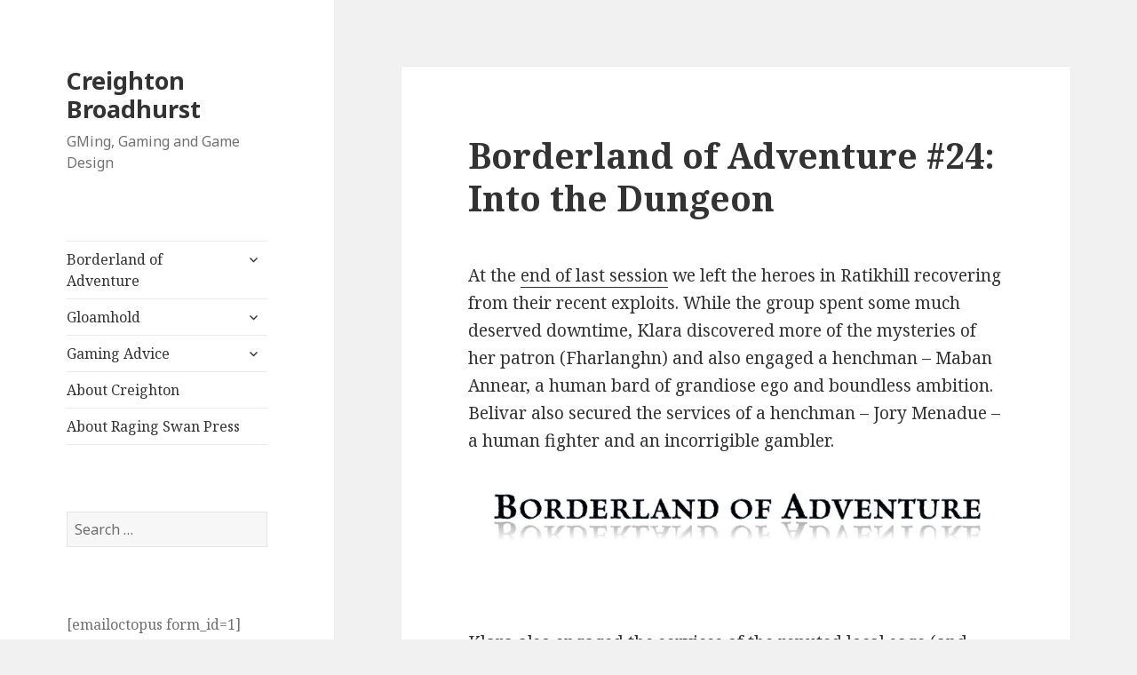

--- FILE ---
content_type: text/html; charset=UTF-8
request_url: https://www.creightonbroadhurst.com/borderland-of-adventure-24-into-the-dungeon/
body_size: 12972
content:
<!DOCTYPE html>
<html lang="en-US" class="no-js">
<head>
	<meta charset="UTF-8">
	<meta name="viewport" content="width=device-width">
	<link rel="profile" href="http://gmpg.org/xfn/11">
	<link rel="pingback" href="https://www.creightonbroadhurst.com/xmlrpc.php">
	<!--[if lt IE 9]>
	<script src="https://www.creightonbroadhurst.com/wp-content/themes/twentyfifteen/js/html5.js"></script>
	<![endif]-->
	<script>(function(html){html.className = html.className.replace(/\bno-js\b/,'js')})(document.documentElement);</script>
<title>Borderland of Adventure #24: Into the Dungeon &#8211; Creighton Broadhurst</title>
<meta name='robots' content='max-image-preview:large' />
<script type="text/javascript">
var trackScrolling=true;
var trackScrollingPercentage=false;
var ScrollingPercentageNumber=25;
var stLogInterval=10*1000;
var cutOffTime=900;
var trackNoEvents=false;
var trackNoMaxTime=false;
var docTitle='Borderland of Adventure #24: Into the Dungeon';
</script>
<link rel='dns-prefetch' href='//www.creightonbroadhurst.com' />
<link rel='dns-prefetch' href='//fonts.googleapis.com' />
<link href='https://fonts.gstatic.com' crossorigin rel='preconnect' />
<link rel="alternate" type="application/rss+xml" title="Creighton Broadhurst &raquo; Feed" href="https://www.creightonbroadhurst.com/feed/" />
<link rel="alternate" type="application/rss+xml" title="Creighton Broadhurst &raquo; Comments Feed" href="https://www.creightonbroadhurst.com/comments/feed/" />
<link rel="alternate" type="application/rss+xml" title="Creighton Broadhurst &raquo; Borderland of Adventure #24: Into the Dungeon Comments Feed" href="https://www.creightonbroadhurst.com/borderland-of-adventure-24-into-the-dungeon/feed/" />
<script type="text/javascript">
/* <![CDATA[ */
window._wpemojiSettings = {"baseUrl":"https:\/\/s.w.org\/images\/core\/emoji\/15.0.3\/72x72\/","ext":".png","svgUrl":"https:\/\/s.w.org\/images\/core\/emoji\/15.0.3\/svg\/","svgExt":".svg","source":{"concatemoji":"https:\/\/www.creightonbroadhurst.com\/wp-includes\/js\/wp-emoji-release.min.js?ver=6.6.4"}};
/*! This file is auto-generated */
!function(i,n){var o,s,e;function c(e){try{var t={supportTests:e,timestamp:(new Date).valueOf()};sessionStorage.setItem(o,JSON.stringify(t))}catch(e){}}function p(e,t,n){e.clearRect(0,0,e.canvas.width,e.canvas.height),e.fillText(t,0,0);var t=new Uint32Array(e.getImageData(0,0,e.canvas.width,e.canvas.height).data),r=(e.clearRect(0,0,e.canvas.width,e.canvas.height),e.fillText(n,0,0),new Uint32Array(e.getImageData(0,0,e.canvas.width,e.canvas.height).data));return t.every(function(e,t){return e===r[t]})}function u(e,t,n){switch(t){case"flag":return n(e,"\ud83c\udff3\ufe0f\u200d\u26a7\ufe0f","\ud83c\udff3\ufe0f\u200b\u26a7\ufe0f")?!1:!n(e,"\ud83c\uddfa\ud83c\uddf3","\ud83c\uddfa\u200b\ud83c\uddf3")&&!n(e,"\ud83c\udff4\udb40\udc67\udb40\udc62\udb40\udc65\udb40\udc6e\udb40\udc67\udb40\udc7f","\ud83c\udff4\u200b\udb40\udc67\u200b\udb40\udc62\u200b\udb40\udc65\u200b\udb40\udc6e\u200b\udb40\udc67\u200b\udb40\udc7f");case"emoji":return!n(e,"\ud83d\udc26\u200d\u2b1b","\ud83d\udc26\u200b\u2b1b")}return!1}function f(e,t,n){var r="undefined"!=typeof WorkerGlobalScope&&self instanceof WorkerGlobalScope?new OffscreenCanvas(300,150):i.createElement("canvas"),a=r.getContext("2d",{willReadFrequently:!0}),o=(a.textBaseline="top",a.font="600 32px Arial",{});return e.forEach(function(e){o[e]=t(a,e,n)}),o}function t(e){var t=i.createElement("script");t.src=e,t.defer=!0,i.head.appendChild(t)}"undefined"!=typeof Promise&&(o="wpEmojiSettingsSupports",s=["flag","emoji"],n.supports={everything:!0,everythingExceptFlag:!0},e=new Promise(function(e){i.addEventListener("DOMContentLoaded",e,{once:!0})}),new Promise(function(t){var n=function(){try{var e=JSON.parse(sessionStorage.getItem(o));if("object"==typeof e&&"number"==typeof e.timestamp&&(new Date).valueOf()<e.timestamp+604800&&"object"==typeof e.supportTests)return e.supportTests}catch(e){}return null}();if(!n){if("undefined"!=typeof Worker&&"undefined"!=typeof OffscreenCanvas&&"undefined"!=typeof URL&&URL.createObjectURL&&"undefined"!=typeof Blob)try{var e="postMessage("+f.toString()+"("+[JSON.stringify(s),u.toString(),p.toString()].join(",")+"));",r=new Blob([e],{type:"text/javascript"}),a=new Worker(URL.createObjectURL(r),{name:"wpTestEmojiSupports"});return void(a.onmessage=function(e){c(n=e.data),a.terminate(),t(n)})}catch(e){}c(n=f(s,u,p))}t(n)}).then(function(e){for(var t in e)n.supports[t]=e[t],n.supports.everything=n.supports.everything&&n.supports[t],"flag"!==t&&(n.supports.everythingExceptFlag=n.supports.everythingExceptFlag&&n.supports[t]);n.supports.everythingExceptFlag=n.supports.everythingExceptFlag&&!n.supports.flag,n.DOMReady=!1,n.readyCallback=function(){n.DOMReady=!0}}).then(function(){return e}).then(function(){var e;n.supports.everything||(n.readyCallback(),(e=n.source||{}).concatemoji?t(e.concatemoji):e.wpemoji&&e.twemoji&&(t(e.twemoji),t(e.wpemoji)))}))}((window,document),window._wpemojiSettings);
/* ]]> */
</script>
<style id='wp-emoji-styles-inline-css' type='text/css'>

	img.wp-smiley, img.emoji {
		display: inline !important;
		border: none !important;
		box-shadow: none !important;
		height: 1em !important;
		width: 1em !important;
		margin: 0 0.07em !important;
		vertical-align: -0.1em !important;
		background: none !important;
		padding: 0 !important;
	}
</style>
<link rel='stylesheet' id='wp-block-library-css' href='https://www.creightonbroadhurst.com/wp-includes/css/dist/block-library/style.min.css?ver=6.6.4' type='text/css' media='all' />
<style id='wp-block-library-theme-inline-css' type='text/css'>
.wp-block-audio :where(figcaption){color:#555;font-size:13px;text-align:center}.is-dark-theme .wp-block-audio :where(figcaption){color:#ffffffa6}.wp-block-audio{margin:0 0 1em}.wp-block-code{border:1px solid #ccc;border-radius:4px;font-family:Menlo,Consolas,monaco,monospace;padding:.8em 1em}.wp-block-embed :where(figcaption){color:#555;font-size:13px;text-align:center}.is-dark-theme .wp-block-embed :where(figcaption){color:#ffffffa6}.wp-block-embed{margin:0 0 1em}.blocks-gallery-caption{color:#555;font-size:13px;text-align:center}.is-dark-theme .blocks-gallery-caption{color:#ffffffa6}:root :where(.wp-block-image figcaption){color:#555;font-size:13px;text-align:center}.is-dark-theme :root :where(.wp-block-image figcaption){color:#ffffffa6}.wp-block-image{margin:0 0 1em}.wp-block-pullquote{border-bottom:4px solid;border-top:4px solid;color:currentColor;margin-bottom:1.75em}.wp-block-pullquote cite,.wp-block-pullquote footer,.wp-block-pullquote__citation{color:currentColor;font-size:.8125em;font-style:normal;text-transform:uppercase}.wp-block-quote{border-left:.25em solid;margin:0 0 1.75em;padding-left:1em}.wp-block-quote cite,.wp-block-quote footer{color:currentColor;font-size:.8125em;font-style:normal;position:relative}.wp-block-quote.has-text-align-right{border-left:none;border-right:.25em solid;padding-left:0;padding-right:1em}.wp-block-quote.has-text-align-center{border:none;padding-left:0}.wp-block-quote.is-large,.wp-block-quote.is-style-large,.wp-block-quote.is-style-plain{border:none}.wp-block-search .wp-block-search__label{font-weight:700}.wp-block-search__button{border:1px solid #ccc;padding:.375em .625em}:where(.wp-block-group.has-background){padding:1.25em 2.375em}.wp-block-separator.has-css-opacity{opacity:.4}.wp-block-separator{border:none;border-bottom:2px solid;margin-left:auto;margin-right:auto}.wp-block-separator.has-alpha-channel-opacity{opacity:1}.wp-block-separator:not(.is-style-wide):not(.is-style-dots){width:100px}.wp-block-separator.has-background:not(.is-style-dots){border-bottom:none;height:1px}.wp-block-separator.has-background:not(.is-style-wide):not(.is-style-dots){height:2px}.wp-block-table{margin:0 0 1em}.wp-block-table td,.wp-block-table th{word-break:normal}.wp-block-table :where(figcaption){color:#555;font-size:13px;text-align:center}.is-dark-theme .wp-block-table :where(figcaption){color:#ffffffa6}.wp-block-video :where(figcaption){color:#555;font-size:13px;text-align:center}.is-dark-theme .wp-block-video :where(figcaption){color:#ffffffa6}.wp-block-video{margin:0 0 1em}:root :where(.wp-block-template-part.has-background){margin-bottom:0;margin-top:0;padding:1.25em 2.375em}
</style>
<style id='classic-theme-styles-inline-css' type='text/css'>
/*! This file is auto-generated */
.wp-block-button__link{color:#fff;background-color:#32373c;border-radius:9999px;box-shadow:none;text-decoration:none;padding:calc(.667em + 2px) calc(1.333em + 2px);font-size:1.125em}.wp-block-file__button{background:#32373c;color:#fff;text-decoration:none}
</style>
<style id='global-styles-inline-css' type='text/css'>
:root{--wp--preset--aspect-ratio--square: 1;--wp--preset--aspect-ratio--4-3: 4/3;--wp--preset--aspect-ratio--3-4: 3/4;--wp--preset--aspect-ratio--3-2: 3/2;--wp--preset--aspect-ratio--2-3: 2/3;--wp--preset--aspect-ratio--16-9: 16/9;--wp--preset--aspect-ratio--9-16: 9/16;--wp--preset--color--black: #000000;--wp--preset--color--cyan-bluish-gray: #abb8c3;--wp--preset--color--white: #fff;--wp--preset--color--pale-pink: #f78da7;--wp--preset--color--vivid-red: #cf2e2e;--wp--preset--color--luminous-vivid-orange: #ff6900;--wp--preset--color--luminous-vivid-amber: #fcb900;--wp--preset--color--light-green-cyan: #7bdcb5;--wp--preset--color--vivid-green-cyan: #00d084;--wp--preset--color--pale-cyan-blue: #8ed1fc;--wp--preset--color--vivid-cyan-blue: #0693e3;--wp--preset--color--vivid-purple: #9b51e0;--wp--preset--color--dark-gray: #111;--wp--preset--color--light-gray: #f1f1f1;--wp--preset--color--yellow: #f4ca16;--wp--preset--color--dark-brown: #352712;--wp--preset--color--medium-pink: #e53b51;--wp--preset--color--light-pink: #ffe5d1;--wp--preset--color--dark-purple: #2e2256;--wp--preset--color--purple: #674970;--wp--preset--color--blue-gray: #22313f;--wp--preset--color--bright-blue: #55c3dc;--wp--preset--color--light-blue: #e9f2f9;--wp--preset--gradient--vivid-cyan-blue-to-vivid-purple: linear-gradient(135deg,rgba(6,147,227,1) 0%,rgb(155,81,224) 100%);--wp--preset--gradient--light-green-cyan-to-vivid-green-cyan: linear-gradient(135deg,rgb(122,220,180) 0%,rgb(0,208,130) 100%);--wp--preset--gradient--luminous-vivid-amber-to-luminous-vivid-orange: linear-gradient(135deg,rgba(252,185,0,1) 0%,rgba(255,105,0,1) 100%);--wp--preset--gradient--luminous-vivid-orange-to-vivid-red: linear-gradient(135deg,rgba(255,105,0,1) 0%,rgb(207,46,46) 100%);--wp--preset--gradient--very-light-gray-to-cyan-bluish-gray: linear-gradient(135deg,rgb(238,238,238) 0%,rgb(169,184,195) 100%);--wp--preset--gradient--cool-to-warm-spectrum: linear-gradient(135deg,rgb(74,234,220) 0%,rgb(151,120,209) 20%,rgb(207,42,186) 40%,rgb(238,44,130) 60%,rgb(251,105,98) 80%,rgb(254,248,76) 100%);--wp--preset--gradient--blush-light-purple: linear-gradient(135deg,rgb(255,206,236) 0%,rgb(152,150,240) 100%);--wp--preset--gradient--blush-bordeaux: linear-gradient(135deg,rgb(254,205,165) 0%,rgb(254,45,45) 50%,rgb(107,0,62) 100%);--wp--preset--gradient--luminous-dusk: linear-gradient(135deg,rgb(255,203,112) 0%,rgb(199,81,192) 50%,rgb(65,88,208) 100%);--wp--preset--gradient--pale-ocean: linear-gradient(135deg,rgb(255,245,203) 0%,rgb(182,227,212) 50%,rgb(51,167,181) 100%);--wp--preset--gradient--electric-grass: linear-gradient(135deg,rgb(202,248,128) 0%,rgb(113,206,126) 100%);--wp--preset--gradient--midnight: linear-gradient(135deg,rgb(2,3,129) 0%,rgb(40,116,252) 100%);--wp--preset--font-size--small: 13px;--wp--preset--font-size--medium: 20px;--wp--preset--font-size--large: 36px;--wp--preset--font-size--x-large: 42px;--wp--preset--spacing--20: 0.44rem;--wp--preset--spacing--30: 0.67rem;--wp--preset--spacing--40: 1rem;--wp--preset--spacing--50: 1.5rem;--wp--preset--spacing--60: 2.25rem;--wp--preset--spacing--70: 3.38rem;--wp--preset--spacing--80: 5.06rem;--wp--preset--shadow--natural: 6px 6px 9px rgba(0, 0, 0, 0.2);--wp--preset--shadow--deep: 12px 12px 50px rgba(0, 0, 0, 0.4);--wp--preset--shadow--sharp: 6px 6px 0px rgba(0, 0, 0, 0.2);--wp--preset--shadow--outlined: 6px 6px 0px -3px rgba(255, 255, 255, 1), 6px 6px rgba(0, 0, 0, 1);--wp--preset--shadow--crisp: 6px 6px 0px rgba(0, 0, 0, 1);}:where(.is-layout-flex){gap: 0.5em;}:where(.is-layout-grid){gap: 0.5em;}body .is-layout-flex{display: flex;}.is-layout-flex{flex-wrap: wrap;align-items: center;}.is-layout-flex > :is(*, div){margin: 0;}body .is-layout-grid{display: grid;}.is-layout-grid > :is(*, div){margin: 0;}:where(.wp-block-columns.is-layout-flex){gap: 2em;}:where(.wp-block-columns.is-layout-grid){gap: 2em;}:where(.wp-block-post-template.is-layout-flex){gap: 1.25em;}:where(.wp-block-post-template.is-layout-grid){gap: 1.25em;}.has-black-color{color: var(--wp--preset--color--black) !important;}.has-cyan-bluish-gray-color{color: var(--wp--preset--color--cyan-bluish-gray) !important;}.has-white-color{color: var(--wp--preset--color--white) !important;}.has-pale-pink-color{color: var(--wp--preset--color--pale-pink) !important;}.has-vivid-red-color{color: var(--wp--preset--color--vivid-red) !important;}.has-luminous-vivid-orange-color{color: var(--wp--preset--color--luminous-vivid-orange) !important;}.has-luminous-vivid-amber-color{color: var(--wp--preset--color--luminous-vivid-amber) !important;}.has-light-green-cyan-color{color: var(--wp--preset--color--light-green-cyan) !important;}.has-vivid-green-cyan-color{color: var(--wp--preset--color--vivid-green-cyan) !important;}.has-pale-cyan-blue-color{color: var(--wp--preset--color--pale-cyan-blue) !important;}.has-vivid-cyan-blue-color{color: var(--wp--preset--color--vivid-cyan-blue) !important;}.has-vivid-purple-color{color: var(--wp--preset--color--vivid-purple) !important;}.has-black-background-color{background-color: var(--wp--preset--color--black) !important;}.has-cyan-bluish-gray-background-color{background-color: var(--wp--preset--color--cyan-bluish-gray) !important;}.has-white-background-color{background-color: var(--wp--preset--color--white) !important;}.has-pale-pink-background-color{background-color: var(--wp--preset--color--pale-pink) !important;}.has-vivid-red-background-color{background-color: var(--wp--preset--color--vivid-red) !important;}.has-luminous-vivid-orange-background-color{background-color: var(--wp--preset--color--luminous-vivid-orange) !important;}.has-luminous-vivid-amber-background-color{background-color: var(--wp--preset--color--luminous-vivid-amber) !important;}.has-light-green-cyan-background-color{background-color: var(--wp--preset--color--light-green-cyan) !important;}.has-vivid-green-cyan-background-color{background-color: var(--wp--preset--color--vivid-green-cyan) !important;}.has-pale-cyan-blue-background-color{background-color: var(--wp--preset--color--pale-cyan-blue) !important;}.has-vivid-cyan-blue-background-color{background-color: var(--wp--preset--color--vivid-cyan-blue) !important;}.has-vivid-purple-background-color{background-color: var(--wp--preset--color--vivid-purple) !important;}.has-black-border-color{border-color: var(--wp--preset--color--black) !important;}.has-cyan-bluish-gray-border-color{border-color: var(--wp--preset--color--cyan-bluish-gray) !important;}.has-white-border-color{border-color: var(--wp--preset--color--white) !important;}.has-pale-pink-border-color{border-color: var(--wp--preset--color--pale-pink) !important;}.has-vivid-red-border-color{border-color: var(--wp--preset--color--vivid-red) !important;}.has-luminous-vivid-orange-border-color{border-color: var(--wp--preset--color--luminous-vivid-orange) !important;}.has-luminous-vivid-amber-border-color{border-color: var(--wp--preset--color--luminous-vivid-amber) !important;}.has-light-green-cyan-border-color{border-color: var(--wp--preset--color--light-green-cyan) !important;}.has-vivid-green-cyan-border-color{border-color: var(--wp--preset--color--vivid-green-cyan) !important;}.has-pale-cyan-blue-border-color{border-color: var(--wp--preset--color--pale-cyan-blue) !important;}.has-vivid-cyan-blue-border-color{border-color: var(--wp--preset--color--vivid-cyan-blue) !important;}.has-vivid-purple-border-color{border-color: var(--wp--preset--color--vivid-purple) !important;}.has-vivid-cyan-blue-to-vivid-purple-gradient-background{background: var(--wp--preset--gradient--vivid-cyan-blue-to-vivid-purple) !important;}.has-light-green-cyan-to-vivid-green-cyan-gradient-background{background: var(--wp--preset--gradient--light-green-cyan-to-vivid-green-cyan) !important;}.has-luminous-vivid-amber-to-luminous-vivid-orange-gradient-background{background: var(--wp--preset--gradient--luminous-vivid-amber-to-luminous-vivid-orange) !important;}.has-luminous-vivid-orange-to-vivid-red-gradient-background{background: var(--wp--preset--gradient--luminous-vivid-orange-to-vivid-red) !important;}.has-very-light-gray-to-cyan-bluish-gray-gradient-background{background: var(--wp--preset--gradient--very-light-gray-to-cyan-bluish-gray) !important;}.has-cool-to-warm-spectrum-gradient-background{background: var(--wp--preset--gradient--cool-to-warm-spectrum) !important;}.has-blush-light-purple-gradient-background{background: var(--wp--preset--gradient--blush-light-purple) !important;}.has-blush-bordeaux-gradient-background{background: var(--wp--preset--gradient--blush-bordeaux) !important;}.has-luminous-dusk-gradient-background{background: var(--wp--preset--gradient--luminous-dusk) !important;}.has-pale-ocean-gradient-background{background: var(--wp--preset--gradient--pale-ocean) !important;}.has-electric-grass-gradient-background{background: var(--wp--preset--gradient--electric-grass) !important;}.has-midnight-gradient-background{background: var(--wp--preset--gradient--midnight) !important;}.has-small-font-size{font-size: var(--wp--preset--font-size--small) !important;}.has-medium-font-size{font-size: var(--wp--preset--font-size--medium) !important;}.has-large-font-size{font-size: var(--wp--preset--font-size--large) !important;}.has-x-large-font-size{font-size: var(--wp--preset--font-size--x-large) !important;}
:where(.wp-block-post-template.is-layout-flex){gap: 1.25em;}:where(.wp-block-post-template.is-layout-grid){gap: 1.25em;}
:where(.wp-block-columns.is-layout-flex){gap: 2em;}:where(.wp-block-columns.is-layout-grid){gap: 2em;}
:root :where(.wp-block-pullquote){font-size: 1.5em;line-height: 1.6;}
</style>
<link rel='stylesheet' id='twentyfifteen-fonts-css' href='https://fonts.googleapis.com/css?family=Noto+Sans%3A400italic%2C700italic%2C400%2C700%7CNoto+Serif%3A400italic%2C700italic%2C400%2C700%7CInconsolata%3A400%2C700&#038;subset=latin%2Clatin-ext' type='text/css' media='all' />
<link rel='stylesheet' id='genericons-css' href='https://www.creightonbroadhurst.com/wp-content/themes/twentyfifteen/genericons/genericons.css?ver=3.2' type='text/css' media='all' />
<link rel='stylesheet' id='twentyfifteen-style-css' href='https://www.creightonbroadhurst.com/wp-content/themes/twentyfifteen/style.css?ver=6.6.4' type='text/css' media='all' />
<link rel='stylesheet' id='twentyfifteen-block-style-css' href='https://www.creightonbroadhurst.com/wp-content/themes/twentyfifteen/css/blocks.css?ver=20181230' type='text/css' media='all' />
<!--[if lt IE 9]>
<link rel='stylesheet' id='twentyfifteen-ie-css' href='https://www.creightonbroadhurst.com/wp-content/themes/twentyfifteen/css/ie.css?ver=20141010' type='text/css' media='all' />
<![endif]-->
<!--[if lt IE 8]>
<link rel='stylesheet' id='twentyfifteen-ie7-css' href='https://www.creightonbroadhurst.com/wp-content/themes/twentyfifteen/css/ie7.css?ver=20141010' type='text/css' media='all' />
<![endif]-->
<link rel='stylesheet' id='gca-column-styles-css' href='https://www.creightonbroadhurst.com/wp-content/plugins/genesis-columns-advanced/css/gca-column-styles.css?ver=6.6.4' type='text/css' media='all' />
<script type="text/javascript" src="https://www.creightonbroadhurst.com/wp-includes/js/jquery/jquery.min.js?ver=3.7.1" id="jquery-core-js"></script>
<script type="text/javascript" src="https://www.creightonbroadhurst.com/wp-includes/js/jquery/jquery-migrate.min.js?ver=3.4.1" id="jquery-migrate-js"></script>
<link rel="https://api.w.org/" href="https://www.creightonbroadhurst.com/wp-json/" /><link rel="alternate" title="JSON" type="application/json" href="https://www.creightonbroadhurst.com/wp-json/wp/v2/posts/973" /><link rel="EditURI" type="application/rsd+xml" title="RSD" href="https://www.creightonbroadhurst.com/xmlrpc.php?rsd" />
<meta name="generator" content="WordPress 6.6.4" />
<link rel="canonical" href="https://www.creightonbroadhurst.com/borderland-of-adventure-24-into-the-dungeon/" />
<link rel='shortlink' href='https://www.creightonbroadhurst.com/?p=973' />
<link rel="alternate" title="oEmbed (JSON)" type="application/json+oembed" href="https://www.creightonbroadhurst.com/wp-json/oembed/1.0/embed?url=https%3A%2F%2Fwww.creightonbroadhurst.com%2Fborderland-of-adventure-24-into-the-dungeon%2F" />
<link rel="alternate" title="oEmbed (XML)" type="text/xml+oembed" href="https://www.creightonbroadhurst.com/wp-json/oembed/1.0/embed?url=https%3A%2F%2Fwww.creightonbroadhurst.com%2Fborderland-of-adventure-24-into-the-dungeon%2F&#038;format=xml" />
<link rel="icon" href="https://www.creightonbroadhurst.com/wp-content/uploads/2014/05/Cartoon_Creighton_2065_clean_751-35x35.jpg" sizes="32x32" />
<link rel="icon" href="https://www.creightonbroadhurst.com/wp-content/uploads/2014/05/Cartoon_Creighton_2065_clean_751.jpg" sizes="192x192" />
<link rel="apple-touch-icon" href="https://www.creightonbroadhurst.com/wp-content/uploads/2014/05/Cartoon_Creighton_2065_clean_751.jpg" />
<meta name="msapplication-TileImage" content="https://www.creightonbroadhurst.com/wp-content/uploads/2014/05/Cartoon_Creighton_2065_clean_751.jpg" />
</head>

<body class="post-template-default single single-post postid-973 single-format-standard wp-embed-responsive">
<div id="page" class="hfeed site">
	<a class="skip-link screen-reader-text" href="#content">Skip to content</a>

	<div id="sidebar" class="sidebar">
		<header id="masthead" class="site-header" role="banner">
			<div class="site-branding">
										<p class="site-title"><a href="https://www.creightonbroadhurst.com/" rel="home">Creighton Broadhurst</a></p>
												<p class="site-description">GMing, Gaming and Game Design</p>
										<button class="secondary-toggle">Menu and widgets</button>
			</div><!-- .site-branding -->
		</header><!-- .site-header -->

			<div id="secondary" class="secondary">

					<nav id="site-navigation" class="main-navigation" role="navigation">
				<div class="menu-main-menu-container"><ul id="menu-main-menu" class="nav-menu"><li id="menu-item-25" class="menu-item menu-item-type-post_type menu-item-object-page menu-item-has-children menu-item-25"><a href="https://www.creightonbroadhurst.com/borderland-of-adventure/">Borderland of Adventure</a>
<ul class="sub-menu">
	<li id="menu-item-2931" class="menu-item menu-item-type-post_type menu-item-object-page menu-item-2931"><a href="https://www.creightonbroadhurst.com/borderland-of-adventure/campaign-toolbox/">Campaign Toolbox</a></li>
	<li id="menu-item-2765" class="menu-item menu-item-type-post_type menu-item-object-page menu-item-2765"><a href="https://www.creightonbroadhurst.com/borderland-of-adventure/our-heroes/">Our Heroes</a></li>
	<li id="menu-item-2764" class="menu-item menu-item-type-post_type menu-item-object-page menu-item-2764"><a href="https://www.creightonbroadhurst.com/borderland-of-adventure/the-next-generation/">The Next Generation</a></li>
	<li id="menu-item-2770" class="menu-item menu-item-type-post_type menu-item-object-page menu-item-2770"><a href="https://www.creightonbroadhurst.com/borderland-of-adventure/the-shattered-star/">The Shattered Star</a></li>
</ul>
</li>
<li id="menu-item-1463" class="menu-item menu-item-type-post_type menu-item-object-page menu-item-has-children menu-item-1463"><a href="https://www.creightonbroadhurst.com/gloamhold/">Gloamhold</a>
<ul class="sub-menu">
	<li id="menu-item-4677" class="menu-item menu-item-type-post_type menu-item-object-page menu-item-4677"><a href="https://www.creightonbroadhurst.com/gloamhold/adventures-in-shadow/">Adventures in Shadow</a></li>
	<li id="menu-item-4279" class="menu-item menu-item-type-post_type menu-item-object-page menu-item-4279"><a href="https://www.creightonbroadhurst.com/gloamhold/languard/">Languard</a></li>
</ul>
</li>
<li id="menu-item-62" class="menu-item menu-item-type-post_type menu-item-object-page menu-item-has-children menu-item-62"><a href="https://www.creightonbroadhurst.com/gaming-advice/">Gaming Advice</a>
<ul class="sub-menu">
	<li id="menu-item-3825" class="menu-item menu-item-type-post_type menu-item-object-page menu-item-3825"><a href="https://www.creightonbroadhurst.com/gaming-advice/gygax-on/">Gygax On…</a></li>
	<li id="menu-item-2763" class="menu-item menu-item-type-post_type menu-item-object-page menu-item-2763"><a href="https://www.creightonbroadhurst.com/gaming-advice/freelance-advice/">Freelance Advice</a></li>
	<li id="menu-item-2762" class="menu-item menu-item-type-post_type menu-item-object-page menu-item-2762"><a href="https://www.creightonbroadhurst.com/gaming-advice/gm-advice/">GM Advice</a></li>
	<li id="menu-item-2759" class="menu-item menu-item-type-post_type menu-item-object-page menu-item-2759"><a href="https://www.creightonbroadhurst.com/gaming-advice/pathfinder-advice/">Pathfinder Advice</a></li>
	<li id="menu-item-2761" class="menu-item menu-item-type-post_type menu-item-object-page menu-item-2761"><a href="https://www.creightonbroadhurst.com/gaming-advice/player-advice/">Player Advice</a></li>
	<li id="menu-item-2760" class="menu-item menu-item-type-post_type menu-item-object-page menu-item-2760"><a href="https://www.creightonbroadhurst.com/gaming-advice/publisher-advice/">Publisher Advice</a></li>
</ul>
</li>
<li id="menu-item-24" class="menu-item menu-item-type-post_type menu-item-object-page menu-item-24"><a href="https://www.creightonbroadhurst.com/about/">About Creighton</a></li>
<li id="menu-item-26" class="menu-item menu-item-type-post_type menu-item-object-page menu-item-26"><a href="https://www.creightonbroadhurst.com/raging-swan-press/">About Raging Swan Press</a></li>
</ul></div>			</nav><!-- .main-navigation -->
		
		
					<div id="widget-area" class="widget-area" role="complementary">
				<aside id="search-2" class="widget widget_search"><form role="search" method="get" class="search-form" action="https://www.creightonbroadhurst.com/">
				<label>
					<span class="screen-reader-text">Search for:</span>
					<input type="search" class="search-field" placeholder="Search &hellip;" value="" name="s" />
				</label>
				<input type="submit" class="search-submit screen-reader-text" value="Search" />
			</form></aside><aside id="text-27" class="widget widget_text">			<div class="textwidget"><p>[emailoctopus form_id=1]</p>
</div>
		</aside>			</div><!-- .widget-area -->
		
	</div><!-- .secondary -->

	</div><!-- .sidebar -->

	<div id="content" class="site-content">

	<div id="primary" class="content-area">
		<main id="main" class="site-main" role="main">

		
<article id="post-973" class="post-973 post type-post status-publish format-standard hentry category-borderland-of-adventure tag-boa tag-dungeon-of-the-fire-opal tag-greyhawk tag-pathfinder">
	
	<header class="entry-header">
		<h1 class="entry-title">Borderland of Adventure #24: Into the Dungeon</h1>	</header><!-- .entry-header -->

	<div class="entry-content">
		<p>At the <a title="Borderland of Adventure #23: In the Mists" href="http://www.creightonbroadhurst.com/borderland-of-adventure-23-in-the-mists/">end of last session</a> we left the heroes in Ratikhill recovering from their recent exploits. While the group spent some much deserved downtime, Klara discovered more of the mysteries of her patron (Fharlanghn) and also engaged a henchman – Maban Annear, a human bard of grandiose ego and boundless ambition. Belivar also secured the services of a henchman – Jory Menadue – a human fighter and an incorrigible gambler.</p>
<p><a href="http://www.creightonbroadhurst.com/borderland-of-adventure/"><img fetchpriority="high" decoding="async" class="aligncenter size-full wp-image-592" src="http://www.creightonbroadhurst.com/wp-content/uploads/2014/05/BoA_cropped.jpg" alt="BoA_cropped" width="1544" height="179" srcset="https://www.creightonbroadhurst.com/wp-content/uploads/2014/05/BoA_cropped.jpg 1544w, https://www.creightonbroadhurst.com/wp-content/uploads/2014/05/BoA_cropped-300x34.jpg 300w, https://www.creightonbroadhurst.com/wp-content/uploads/2014/05/BoA_cropped-1024x118.jpg 1024w, https://www.creightonbroadhurst.com/wp-content/uploads/2014/05/BoA_cropped-760x88.jpg 760w, https://www.creightonbroadhurst.com/wp-content/uploads/2014/05/BoA_cropped-518x60.jpg 518w, https://www.creightonbroadhurst.com/wp-content/uploads/2014/05/BoA_cropped-82x9.jpg 82w, https://www.creightonbroadhurst.com/wp-content/uploads/2014/05/BoA_cropped-600x69.jpg 600w" sizes="(max-width: 1544px) 100vw, 1544px" /></a></p>
<p><span id="more-973"></span></p>
<p>&nbsp;</p>
<p>Klara also engaged the services of the reputed local sage (and famed wearer of expensive gowns) Tregereth Faull to discover the location of the lost Monastery of the Fire Opal. This she managed to do with little trouble and provided the party with a rough map showing its location. It seemed the monastery stood just five days travel away or so hard among the wooded foothills of the Rakers. It seemed an easy journey along well-established roads and with many villages and towns along the route in which to rest overnight. Klara took the precaution of gifting the talented sage with extra gold and asked her to perhaps be a little less forthcoming with the monastery&#8217;s location if a certain band of Hextorites came seeking Belivar.</p>
<p>With their business taken care of, the party set out to find the monastery in the first week of Reaping as summer caressed the land. They comprised:</p>
<ul style="color: #272727;">
<li style="font-weight: inherit; font-style: inherit;"><strong style="font-weight: bold; font-style: inherit;">Krorz  </strong>(male half-orc rogue 3)</li>
<li style="font-weight: inherit; font-style: inherit;"><strong style="font-weight: bold; font-style: inherit;">Hemgor </strong>(male human fighter 2)</li>
<li style="font-weight: inherit; font-style: inherit;"><strong style="font-weight: bold; font-style: inherit;">Adoven</strong> (male dwarf cleric [Moradin] 3)</li>
<li style="font-weight: inherit; font-style: inherit;"><strong style="font-weight: bold; font-style: inherit;">Belivar</strong> (male halfling summoner 3)</li>
<li style="font-weight: inherit; font-style: inherit;"><strong>Klara</strong> (female half-orc cleric [Fharlanghn] 3)</li>
<li style="font-weight: inherit; font-style: inherit;"><span style="color: #333333;"><strong>Maban Annear</strong> (male half-elf 1; henchman to Klara)</span></li>
<li style="font-weight: inherit; font-style: inherit;"><span style="color: #333333;"> <strong>Jory Menadue</strong> (male human fighter; henchman to Belivar)</span></li>
</ul>
<p>Their journey was pleasant, but uneventful, and five days later they stayed for the night in a village close by to the monastery’s location. It turned out that the peasants knew of the ruined monastery, but never went there as they believed it to be haunted. After questioning, however, they did say a hooded woman had recently been using the track leading to and from the place and that they didn’t like her – she smelled funny! Rumours of devil worship in the monastery also still swirled among the peasants.</p>
<p>Undeterred, the party set out the next day, and shortly after midday found the ruins hidden deep in the woods at the end of a perilously overgrown track. Ominously the signs and sounds of woodland animals was strangely absent from the area. After exploring the above ground ruins vigorously, the party descended a set of steps they discovered leading deep underground.</p>
<p>The steps emerged into a damp chamber. To the west could be heard the sounds of running water emanating from behind a swollen door while three other passageways led deeper into the complex. Rotting rubbish and bones covered the floor and as Krorz explored the area he cut open a rotten sack. Before he could react, yellow mould exploded into his face and got into his lungs. However, the redoubtable half-orc was made of stern stuff and although he coughed up yellow gunk for several minutes, he was essentially unhurt.</p>
<p>Deciding to explore the  northern passage, the party discovered two doors. It was quiet beyond and so they randomly picked the western door. Beyond grew a large purple fungus that started screaming as soon as the door opened. The plant – identified as a shrieker – was quickly destroyed and nothing else seemed to lurk within the chamber (which in turn led to another). As the party started to search for lost treasures, Krorz spotted a secret door high up on one wall. Belivar had a collapsing ladder and so Krorz was quickly able to open the passage. Sadly, lurking within was a grey, skinless humanoid that immediately bit and gouged him. Surprised, Krorz could not defend himself and was quickly paralyzed. In the ensuing melee, which saw another creature emerge from another secret door, both Maban and Hemgor were also bitten by the creatures but eventually the party destroyed what they identified as ghouls. The creatures’ lair contained some small treasures – a pile of gold, some rope and a few magical scrolls – and thus heartened the party investigated and searched a large room to the east. Retracing their steps, they discovered more corridors and several doors. Behind one they fought and slew a gigantic centipede and beyond another they found the remains of what was obviously the monks’ training equipment.</p>
<p>Within this room, they discovered a secret door. After briefly discussing their next plan, Krorz searched the door and then opened it, Beyond lay an obvious bedroom and within the bedroom stood a female human. Horns grew from her head and given her garments she seemed to be an arcane spellcaster of some sort. Sadly, she had heard the party coming and was ready for them. Before the party could attack, she encased them in a <em>web</em>. As they struggled to break free, she followed this up by first blinding Hemgor and then dropping a <em>fireball</em> into the room (which incinerated the <em>web</em> and badly damaged many of the party).</p>
<p>As some of the party struggled forward, while others retreated, Hemgor struck out with his spear narrowly missing Krorz. Another <em>fireball</em> dropped into the mass of the struggling party killed Belivar’s unfortunate henchman, Jory Menadue, and almost destroyed his eidolon (which slumped to the ground and took no more part in the fight). With disaster hovering about the party Klara and Krorz struggled to get to grips with the woman. She badly damaged Klara with a <em>magic missile</em> attack, but she in turn cut her badly. Now retreating, the woman brought Klara to the brink of death with a <em>shocking grasp</em> spell, but now badly injured and surrounded by two very angry adventurers she was quickly and brutally cut down.</p>
<p>Stunned by the savage magic that had almost cut short their adventuring career, the party healed their wounds as best they could, mourned their dead and gathered the woman’s loot which included gold, a wand, a magic cloak and a spellbook. Then with their treasure secured, the party prepared to retreat to rest and recuperate…</p>
<p><img decoding="async" class="aligncenter" src="http://pics.livejournal.com/raging_swan/pic/000wwf0r" alt="IMG_1590" /></p>
	</div><!-- .entry-content -->

	
<div class="author-info">
	<h2 class="author-heading">Published by</h2>
	<div class="author-avatar">
		<img alt='' src='https://secure.gravatar.com/avatar/5818422890e98f5654933eb855d4d6e7?s=56&#038;d=mm&#038;r=g' srcset='https://secure.gravatar.com/avatar/5818422890e98f5654933eb855d4d6e7?s=112&#038;d=mm&#038;r=g 2x' class='avatar avatar-56 photo' height='56' width='56' decoding='async'/>	</div><!-- .author-avatar -->

	<div class="author-description">
		<h3 class="author-title">Creighton</h3>

		<p class="author-bio">
			Creighton is the publisher at Raging Swan Press and the designer of the award winning adventure Madness at Gardmore Abbey. He has designed many critically acclaimed modules such as Retribution and Shadowed Keep on the Borderlands and worked with Wizards of the Coast, Paizo, Expeditious Retreat Press, Rite Publishing and Kobold Press.			<a class="author-link" href="https://www.creightonbroadhurst.com/author/creighton/" rel="author">
				View all posts by Creighton			</a>
		</p><!-- .author-bio -->

	</div><!-- .author-description -->
</div><!-- .author-info -->

	<footer class="entry-footer">
		<span class="posted-on"><span class="screen-reader-text">Posted on </span><a href="https://www.creightonbroadhurst.com/borderland-of-adventure-24-into-the-dungeon/" rel="bookmark"><time class="entry-date published" datetime="2014-08-09T08:16:27+00:00">August 9, 2014</time><time class="updated" datetime="2014-08-26T10:08:18+00:00">August 26, 2014</time></a></span><span class="byline"><span class="author vcard"><span class="screen-reader-text">Author </span><a class="url fn n" href="https://www.creightonbroadhurst.com/author/creighton/">Creighton</a></span></span><span class="cat-links"><span class="screen-reader-text">Categories </span><a href="https://www.creightonbroadhurst.com/category/borderland-of-adventure/" rel="category tag">Borderland of Adventure</a></span><span class="tags-links"><span class="screen-reader-text">Tags </span><a href="https://www.creightonbroadhurst.com/tag/boa/" rel="tag">Borderland of Adventure</a>, <a href="https://www.creightonbroadhurst.com/tag/dungeon-of-the-fire-opal/" rel="tag">Dungeon of the Fire Opal</a>, <a href="https://www.creightonbroadhurst.com/tag/greyhawk/" rel="tag">Greyhawk</a>, <a href="https://www.creightonbroadhurst.com/tag/pathfinder/" rel="tag">Pathfinder Advice</a></span>			</footer><!-- .entry-footer -->

</article><!-- #post-973 -->

<div id="comments" class="comments-area">

			<h2 class="comments-title">
			3 thoughts on &ldquo;Borderland of Adventure #24: Into the Dungeon&rdquo;		</h2>

		
		<ol class="comment-list">
					<li id="comment-9213" class="pingback even thread-even depth-1">
			<div class="comment-body">
				Pingback: <a href="http://www.creightonbroadhurst.com/borderland-of-adventure-25-devils-undead/" class="url" rel="ugc">Borderland of Adventure #25: Devils &amp; Undead | Creighton Broadhurst</a> 			</div>
		</li><!-- #comment-## -->
		<li id="comment-321355" class="comment odd alt thread-odd thread-alt depth-1 parent">
			<article id="div-comment-321355" class="comment-body">
				<footer class="comment-meta">
					<div class="comment-author vcard">
						<img alt='' src='https://secure.gravatar.com/avatar/3274987afc6fb8ce6c9abb6fae9086b2?s=56&#038;d=mm&#038;r=g' srcset='https://secure.gravatar.com/avatar/3274987afc6fb8ce6c9abb6fae9086b2?s=112&#038;d=mm&#038;r=g 2x' class='avatar avatar-56 photo' height='56' width='56' decoding='async'/>						<b class="fn"><a href="http://www.tntcomics.com" class="url" rel="ugc external nofollow">Todd</a></b> <span class="says">says:</span>					</div><!-- .comment-author -->

					<div class="comment-metadata">
						<a href="https://www.creightonbroadhurst.com/borderland-of-adventure-24-into-the-dungeon/#comment-321355"><time datetime="2016-08-18T19:16:14+00:00">August 18, 2016 at 19:16</time></a>					</div><!-- .comment-metadata -->

									</footer><!-- .comment-meta -->

				<div class="comment-content">
					<p>Were the henchmen NPCs or new players?</p>
				</div><!-- .comment-content -->

							</article><!-- .comment-body -->
		<ol class="children">
		<li id="comment-322212" class="comment byuser comment-author-creighton bypostauthor even depth-2">
			<article id="div-comment-322212" class="comment-body">
				<footer class="comment-meta">
					<div class="comment-author vcard">
						<img alt='' src='https://secure.gravatar.com/avatar/5818422890e98f5654933eb855d4d6e7?s=56&#038;d=mm&#038;r=g' srcset='https://secure.gravatar.com/avatar/5818422890e98f5654933eb855d4d6e7?s=112&#038;d=mm&#038;r=g 2x' class='avatar avatar-56 photo' height='56' width='56' loading='lazy' decoding='async'/>						<b class="fn"><a href="http://www.ragingswan.com" class="url" rel="ugc external nofollow">Creighton Broadhurst</a></b> <span class="says">says:</span>					</div><!-- .comment-author -->

					<div class="comment-metadata">
						<a href="https://www.creightonbroadhurst.com/borderland-of-adventure-24-into-the-dungeon/#comment-322212"><time datetime="2016-08-19T07:33:11+00:00">August 19, 2016 at 07:33</time></a>					</div><!-- .comment-metadata -->

									</footer><!-- .comment-meta -->

				<div class="comment-content">
					<p>NPCs. I don&#8217;t have enough room for that many players!</p>
				</div><!-- .comment-content -->

							</article><!-- .comment-body -->
		</li><!-- #comment-## -->
</ol><!-- .children -->
</li><!-- #comment-## -->
		</ol><!-- .comment-list -->

		
	
		<p class="no-comments">Comments are closed.</p>
	
	
</div><!-- .comments-area -->

	<nav class="navigation post-navigation" aria-label="Posts">
		<h2 class="screen-reader-text">Post navigation</h2>
		<div class="nav-links"><div class="nav-previous"><a href="https://www.creightonbroadhurst.com/gm-advice-whats-your-villains-motivation/" rel="prev"><span class="meta-nav" aria-hidden="true">Previous</span> <span class="screen-reader-text">Previous post:</span> <span class="post-title">GM Advice: What&#8217;s Your Villain&#8217;s Motivation?</span></a></div><div class="nav-next"><a href="https://www.creightonbroadhurst.com/gm-advice-5-characteristics-of-terrible-gms/" rel="next"><span class="meta-nav" aria-hidden="true">Next</span> <span class="screen-reader-text">Next post:</span> <span class="post-title">GM Advice: 5 Characteristics of Terrible GMs</span></a></div></div>
	</nav>
		</main><!-- .site-main -->
	</div><!-- .content-area -->


	</div><!-- .site-content -->

	<footer id="colophon" class="site-footer" role="contentinfo">
		<div class="site-info">
									<a href="https://wordpress.org/" class="imprint">
				Proudly powered by WordPress			</a>
		</div><!-- .site-info -->
	</footer><!-- .site-footer -->

</div><!-- .site -->

<script type="text/javascript" src="https://www.creightonbroadhurst.com/wp-content/themes/twentyfifteen/js/skip-link-focus-fix.js?ver=20141010" id="twentyfifteen-skip-link-focus-fix-js"></script>
<script type="text/javascript" id="twentyfifteen-script-js-extra">
/* <![CDATA[ */
var screenReaderText = {"expand":"<span class=\"screen-reader-text\">expand child menu<\/span>","collapse":"<span class=\"screen-reader-text\">collapse child menu<\/span>"};
/* ]]> */
</script>
<script type="text/javascript" src="https://www.creightonbroadhurst.com/wp-content/themes/twentyfifteen/js/functions.js?ver=20150330" id="twentyfifteen-script-js"></script>
<script type="text/javascript" src="https://www.creightonbroadhurst.com/wp-content/plugins/reduce-bounce-rate/js/gajs.js?ver=6.6.4" id="rbr_scripts-js"></script>

</body>
</html>
